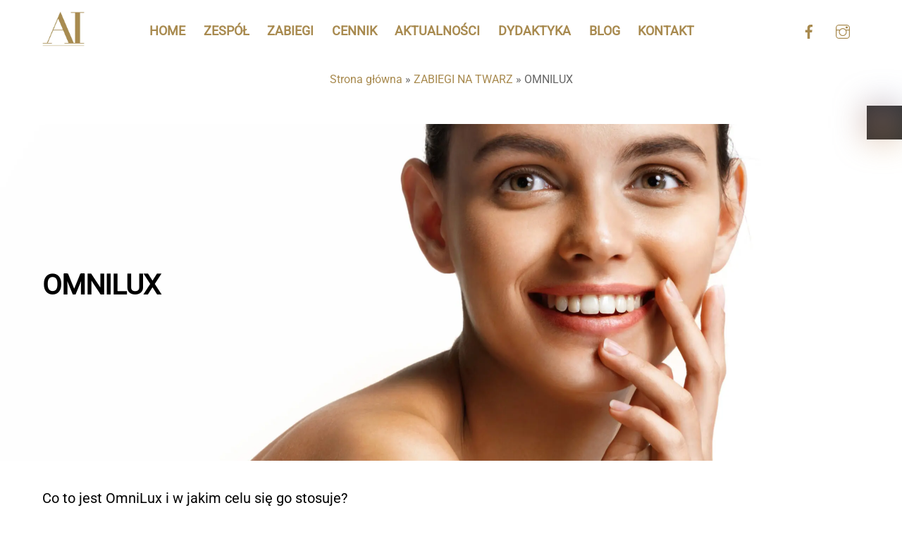

--- FILE ---
content_type: application/javascript
request_url: https://drignaciuk.pl/wp-content/uploads/siteground-optimizer-assets/siteground-optimizer-combined-js-c864b491dafbc42d0a6db55c59c8ea08.js
body_size: -83
content:
document.addEventListener('DOMContentLoaded', function() {
    // Find all anchor elements on the page
    var links = document.querySelectorAll('a');

    // Iterate over each link
    links.forEach(function(link) {
        // Check if the link is an external link and is not in the exception list
        if (
            link.hostname && 
            link.hostname !== window.location.hostname &&
            link.href.indexOf('https://www.google.com') === -1 &&
            link.href.indexOf('https://www.facebook.com') === -1 &&
            link.href.indexOf('https://www.instagram.com') === -1
        ) {
            // Set the attribute rel="nofollow"
            link.setAttribute('rel', 'nofollow');
        }
    });
});;
var gdpr_consent__strict = "true"
var gdpr_consent__thirdparty = "false"
var gdpr_consent__advanced = "false"
var gdpr_consent__cookies = "strict"
